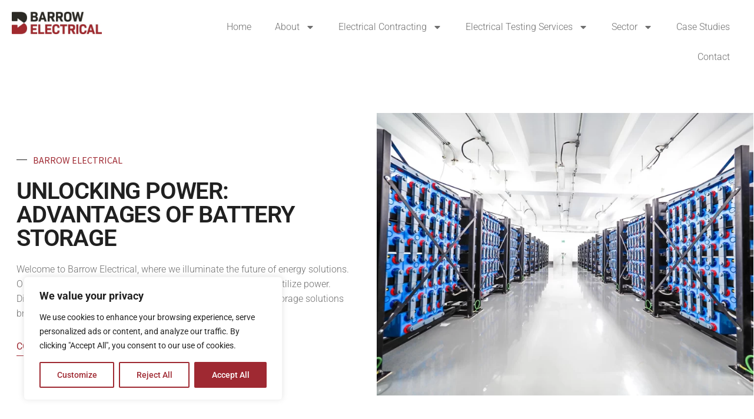

--- FILE ---
content_type: text/css
request_url: https://www.barrowelectrical.co.uk/wp-content/uploads/elementor/css/post-3406.css?ver=1769388852
body_size: 2378
content:
.elementor-kit-3406{--e-global-color-primary:#202020;--e-global-color-secondary:#B7B4B4;--e-global-color-text:#707070;--e-global-color-accent:#9F2932;--e-global-color-467c9b1a:#6EC1E4;--e-global-color-2949d6dc:#54595F;--e-global-color-5f29e692:#7A7A7A;--e-global-color-354d62ca:#000;--e-global-color-893bb20:#2C2A28;--e-global-color-e744031:#9F2932;--e-global-color-e295c74:#f7f7f7;--e-global-typography-primary-font-family:"Roboto";--e-global-typography-primary-font-weight:700;--e-global-typography-secondary-font-family:"Roboto Slab";--e-global-typography-secondary-font-weight:400;--e-global-typography-text-font-family:"Roboto";--e-global-typography-text-font-weight:400;--e-global-typography-accent-font-family:"Roboto";--e-global-typography-accent-font-weight:500;--e-global-typography-0efcb11-font-family:"Source Sans Pro";--e-global-typography-0efcb11-font-size:51px;--e-global-typography-0efcb11-font-weight:800;--e-global-typography-0efcb11-letter-spacing:-1.2px;--e-global-typography-68b7382-font-family:"Roboto";--e-global-typography-68b7382-font-size:20px;--e-global-typography-68b7382-font-weight:500;--e-global-typography-0a733ce-font-family:"Roboto";--e-global-typography-0a733ce-font-size:16px;--e-global-typography-0a733ce-font-weight:300;--e-global-typography-0a733ce-line-height:25px;--e-global-typography-afae937-font-family:"Roboto";--e-global-typography-afae937-font-size:40px;--e-global-typography-afae937-font-weight:600;--e-global-typography-afae937-text-transform:uppercase;--e-global-typography-afae937-line-height:1em;--e-global-typography-afae937-letter-spacing:-1.2px;}.elementor-kit-3406 e-page-transition{background-color:#FFBC7D;}.elementor-section.elementor-section-boxed > .elementor-container{max-width:1140px;}.e-con{--container-max-width:1140px;}{}h1.entry-title{display:var(--page-title-display);}@media(max-width:1024px){.elementor-section.elementor-section-boxed > .elementor-container{max-width:1024px;}.e-con{--container-max-width:1024px;}}@media(max-width:767px){.elementor-kit-3406{--e-global-typography-0efcb11-font-size:33px;--e-global-typography-68b7382-font-size:17px;--e-global-typography-0a733ce-font-size:14px;--e-global-typography-0a733ce-line-height:1.2em;--e-global-typography-afae937-font-size:25px;}.elementor-section.elementor-section-boxed > .elementor-container{max-width:767px;}.e-con{--container-max-width:767px;}}

--- FILE ---
content_type: text/css
request_url: https://www.barrowelectrical.co.uk/wp-content/uploads/elementor/css/post-5931.css?ver=1769393425
body_size: 35776
content:
.elementor-5931 .elementor-element.elementor-element-16ba0be9 .elementor-repeater-item-a9af269.jet-parallax-section__layout .jet-parallax-section__image{background-size:auto;}.elementor-bc-flex-widget .elementor-5931 .elementor-element.elementor-element-29622973.elementor-column .elementor-widget-wrap{align-items:center;}.elementor-5931 .elementor-element.elementor-element-29622973.elementor-column.elementor-element[data-element_type="column"] > .elementor-widget-wrap.elementor-element-populated{align-content:center;align-items:center;}.elementor-5931 .elementor-element.elementor-element-29622973 > .elementor-element-populated{margin:28px 28px 28px 28px;--e-column-margin-right:28px;--e-column-margin-left:28px;padding:0px 0px 0px 0px;}.elementor-widget-divider{--divider-color:var( --e-global-color-secondary );}.elementor-widget-divider .elementor-divider__text{color:var( --e-global-color-secondary );font-family:var( --e-global-typography-secondary-font-family ), Sans-serif;font-weight:var( --e-global-typography-secondary-font-weight );}.elementor-widget-divider.elementor-view-stacked .elementor-icon{background-color:var( --e-global-color-secondary );}.elementor-widget-divider.elementor-view-framed .elementor-icon, .elementor-widget-divider.elementor-view-default .elementor-icon{color:var( --e-global-color-secondary );border-color:var( --e-global-color-secondary );}.elementor-widget-divider.elementor-view-framed .elementor-icon, .elementor-widget-divider.elementor-view-default .elementor-icon svg{fill:var( --e-global-color-secondary );}.elementor-5931 .elementor-element.elementor-element-16084741{--divider-border-style:solid;--divider-color:var( --e-global-color-primary );--divider-border-width:1px;}.elementor-5931 .elementor-element.elementor-element-16084741 .elementor-divider-separator{width:180px;margin:0 auto;margin-left:0;}.elementor-5931 .elementor-element.elementor-element-16084741 .elementor-divider{text-align:left;padding-block-start:5px;padding-block-end:5px;}.elementor-5931 .elementor-element.elementor-element-16084741 .elementor-divider__text{color:var( --e-global-color-accent );font-family:"Source Sans Pro", Sans-serif;font-size:16px;font-weight:400;}.elementor-widget-heading .elementor-heading-title{font-family:var( --e-global-typography-primary-font-family ), Sans-serif;font-weight:var( --e-global-typography-primary-font-weight );color:var( --e-global-color-primary );}.elementor-5931 .elementor-element.elementor-element-3412b40c .elementor-heading-title{font-family:var( --e-global-typography-afae937-font-family ), Sans-serif;font-size:var( --e-global-typography-afae937-font-size );font-weight:var( --e-global-typography-afae937-font-weight );text-transform:var( --e-global-typography-afae937-text-transform );line-height:var( --e-global-typography-afae937-line-height );letter-spacing:var( --e-global-typography-afae937-letter-spacing );word-spacing:var( --e-global-typography-afae937-word-spacing );color:var( --e-global-color-primary );}.elementor-widget-text-editor{font-family:var( --e-global-typography-text-font-family ), Sans-serif;font-weight:var( --e-global-typography-text-font-weight );color:var( --e-global-color-text );}.elementor-widget-text-editor.elementor-drop-cap-view-stacked .elementor-drop-cap{background-color:var( --e-global-color-primary );}.elementor-widget-text-editor.elementor-drop-cap-view-framed .elementor-drop-cap, .elementor-widget-text-editor.elementor-drop-cap-view-default .elementor-drop-cap{color:var( --e-global-color-primary );border-color:var( --e-global-color-primary );}.elementor-5931 .elementor-element.elementor-element-579e3b3f{font-family:var( --e-global-typography-0a733ce-font-family ), Sans-serif;font-size:var( --e-global-typography-0a733ce-font-size );font-weight:var( --e-global-typography-0a733ce-font-weight );line-height:var( --e-global-typography-0a733ce-line-height );letter-spacing:var( --e-global-typography-0a733ce-letter-spacing );word-spacing:var( --e-global-typography-0a733ce-word-spacing );}.elementor-widget-button .elementor-button{background-color:var( --e-global-color-accent );font-family:var( --e-global-typography-accent-font-family ), Sans-serif;font-weight:var( --e-global-typography-accent-font-weight );}.elementor-5931 .elementor-element.elementor-element-2ae9a57b .elementor-button{background-color:#FFFFFF00;font-family:"Roboto", Sans-serif;font-size:16px;font-weight:400;text-transform:uppercase;line-height:1.3em;fill:var( --e-global-color-accent );color:var( --e-global-color-accent );border-radius:0px 0px 0px 0px;padding:0px 0px 2px 0px;}.elementor-5931 .elementor-element.elementor-element-2ae9a57b{width:auto;max-width:auto;}.elementor-5931 .elementor-element.elementor-element-2ae9a57b > .elementor-widget-container{border-style:solid;border-width:0px 0px 1px 0px;border-color:var( --e-global-color-accent );}.elementor-5931 .elementor-element.elementor-element-2ae9a57b:hover .elementor-widget-container{border-style:solid;border-width:0px 0px 1px 0px;border-color:#0c0c0c;}.elementor-5931 .elementor-element.elementor-element-2ae9a57b .elementor-button-content-wrapper{flex-direction:row-reverse;}.elementor-5931 .elementor-element.elementor-element-2ae9a57b .elementor-button:hover, .elementor-5931 .elementor-element.elementor-element-2ae9a57b .elementor-button:focus{color:#0c0c0c;}.elementor-5931 .elementor-element.elementor-element-2ae9a57b .elementor-button:hover svg, .elementor-5931 .elementor-element.elementor-element-2ae9a57b .elementor-button:focus svg{fill:#0c0c0c;}.elementor-widget-image .widget-image-caption{color:var( --e-global-color-text );font-family:var( --e-global-typography-text-font-family ), Sans-serif;font-weight:var( --e-global-typography-text-font-weight );}.elementor-5931 .elementor-element.elementor-element-16ba0be9 > .elementor-container{max-width:1400px;min-height:580px;}.elementor-5931 .elementor-element.elementor-element-71673acb .elementor-repeater-item-1c2a233.jet-parallax-section__layout .jet-parallax-section__image{background-size:auto;}.elementor-5931 .elementor-element.elementor-element-4afeb6d2{text-align:center;}.elementor-5931 .elementor-element.elementor-element-4afeb6d2 .elementor-heading-title{font-family:var( --e-global-typography-afae937-font-family ), Sans-serif;font-size:var( --e-global-typography-afae937-font-size );font-weight:var( --e-global-typography-afae937-font-weight );text-transform:var( --e-global-typography-afae937-text-transform );line-height:var( --e-global-typography-afae937-line-height );letter-spacing:var( --e-global-typography-afae937-letter-spacing );word-spacing:var( --e-global-typography-afae937-word-spacing );color:var( --e-global-color-primary );}.elementor-5931 .elementor-element.elementor-element-71673acb:not(.elementor-motion-effects-element-type-background), .elementor-5931 .elementor-element.elementor-element-71673acb > .elementor-motion-effects-container > .elementor-motion-effects-layer{background-color:var( --e-global-color-accent );}.elementor-5931 .elementor-element.elementor-element-71673acb > .elementor-container{max-width:1400px;}.elementor-5931 .elementor-element.elementor-element-71673acb{transition:background 0.3s, border 0.3s, border-radius 0.3s, box-shadow 0.3s;padding:50px 0px 50px 0px;}.elementor-5931 .elementor-element.elementor-element-71673acb > .elementor-background-overlay{transition:background 0.3s, border-radius 0.3s, opacity 0.3s;}.elementor-5931 .elementor-element.elementor-element-2f874c4{--display:flex;--flex-direction:column;--container-widget-width:100%;--container-widget-height:initial;--container-widget-flex-grow:0;--container-widget-align-self:initial;--flex-wrap-mobile:wrap;--padding-top:50px;--padding-bottom:50px;--padding-left:0px;--padding-right:0px;}.elementor-widget-jet-timeline .jet-timeline-item .timeline-item__meta-content{font-family:var( --e-global-typography-primary-font-family ), Sans-serif;font-weight:var( --e-global-typography-primary-font-weight );}.elementor-widget-jet-timeline .jet-timeline-item .timeline-item__card-title{font-family:var( --e-global-typography-primary-font-family ), Sans-serif;font-weight:var( --e-global-typography-primary-font-weight );}.elementor-widget-jet-timeline .jet-timeline-item .timeline-item__card-desc{font-family:var( --e-global-typography-text-font-family ), Sans-serif;font-weight:var( --e-global-typography-text-font-weight );}.elementor-widget-jet-timeline .timeline-item__card-btn{font-family:var( --e-global-typography-accent-font-family ), Sans-serif;font-weight:var( --e-global-typography-accent-font-weight );background-color:var( --e-global-color-accent );}.elementor-widget-jet-timeline .timeline-item__point-content.timeline-item__point-content--text{font-family:var( --e-global-typography-primary-font-family ), Sans-serif;font-weight:var( --e-global-typography-primary-font-weight );}.elementor-5931 .elementor-element.elementor-element-678fca7 .jet-timeline--align-center .timeline-item__point{margin-left:20px;margin-right:20px;}.elementor-5931 .elementor-element.elementor-element-678fca7 .jet-timeline--align-left .timeline-item__point{margin-right:20px;}.elementor-5931 .elementor-element.elementor-element-678fca7 .jet-timeline--align-right .timeline-item__point{margin-left:20px;}.elementor-5931 .elementor-element.elementor-element-678fca7 .jet-timeline-item+.jet-timeline-item{margin-top:30px;}.elementor-5931 .elementor-element.elementor-element-678fca7 .jet-timeline-item .timeline-item__card-arrow{width:20px;height:20px;}.elementor-5931 .elementor-element.elementor-element-678fca7 .jet-timeline--align-center .jet-timeline-item:nth-child(odd) .timeline-item__card-arrow{margin-left:calc( -20px / 2 );margin-right:calc( -20px / 2 );}.elementor-5931 .elementor-element.elementor-element-678fca7 .jet-timeline--align-center .jet-timeline-item:nth-child(even) .timeline-item__card-arrow{margin-left:calc( -20px / 2 );} .rtl .elementor-5931 .elementor-element.elementor-element-678fca7 .jet-timeline--align-center .jet-timeline-item:nth-child(odd) .timeline-item__card-arrow{margin-left:calc( -20px / 2 );} .rtl .elementor-5931 .elementor-element.elementor-element-678fca7 .jet-timeline--align-center .jet-timeline-item:nth-child(even) .timeline-item__card-arrow{margin-right:calc( -20px / 2 );}.elementor-5931 .elementor-element.elementor-element-678fca7 .jet-timeline--align-left .jet-timeline-item .timeline-item__card-arrow{margin-left:calc( -20px / 2 );}.elementor-5931 .elementor-element.elementor-element-678fca7 .jet-timeline--align-right .jet-timeline-item .timeline-item__card-arrow{margin-right:calc( -20px / 2 );}.elementor-5931 .elementor-element.elementor-element-678fca7 .jet-timeline-item .timeline-item__card-img{margin-bottom:10px;}.elementor-5931 .elementor-element.elementor-element-678fca7 .jet-timeline-item.jet-timeline-item--image-inside_after .timeline-item__card-img{margin-top:10px;margin-bottom:0;}.elementor-5931 .elementor-element.elementor-element-678fca7 .jet-timeline-item .timeline-item__card-title{font-family:var( --e-global-typography-68b7382-font-family ), Sans-serif;font-size:var( --e-global-typography-68b7382-font-size );font-weight:var( --e-global-typography-68b7382-font-weight );line-height:var( --e-global-typography-68b7382-line-height );letter-spacing:var( --e-global-typography-68b7382-letter-spacing );word-spacing:var( --e-global-typography-68b7382-word-spacing );color:var( --e-global-color-e744031 );}.elementor-5931 .elementor-element.elementor-element-678fca7 .jet-timeline-item .timeline-item__card-desc{font-family:var( --e-global-typography-0a733ce-font-family ), Sans-serif;font-size:var( --e-global-typography-0a733ce-font-size );font-weight:var( --e-global-typography-0a733ce-font-weight );line-height:var( --e-global-typography-0a733ce-line-height );letter-spacing:var( --e-global-typography-0a733ce-letter-spacing );word-spacing:var( --e-global-typography-0a733ce-word-spacing );color:var( --e-global-color-text );}.elementor-5931 .elementor-element.elementor-element-678fca7 .timeline-item__point-content.timeline-item__point-content--icon .jet-elements-icon{font-size:16px;}.elementor-5931 .elementor-element.elementor-element-678fca7 .timeline-item__point-content{height:40px;width:40px;background-color:var( --e-global-color-secondary );}.elementor-5931 .elementor-element.elementor-element-678fca7 .jet-timeline--align-center .jet-timeline__line{margin-left:calc( 40px / 2 );margin-right:calc( 40px / 2 );}.elementor-5931 .elementor-element.elementor-element-678fca7 .jet-timeline--align-left .jet-timeline__line{margin-left:calc( 40px / 2 );}.elementor-5931 .elementor-element.elementor-element-678fca7 .jet-timeline--align-right .jet-timeline__line{margin-right:calc( 40px / 2 );right:-2px;}.elementor-5931 .elementor-element.elementor-element-678fca7 .jet-timeline-item.is--active .timeline-item__point-content{background-color:var( --e-global-color-e744031 );}.elementor-5931 .elementor-element.elementor-element-678fca7 .jet-timeline__line{background-color:var( --e-global-color-secondary );width:2px;}.elementor-5931 .elementor-element.elementor-element-678fca7 .jet-timeline__line-progress{background-color:var( --e-global-color-e744031 );}.elementor-5931 .elementor-element.elementor-element-401f174a .elementor-repeater-item-15abc29.jet-parallax-section__layout .jet-parallax-section__image{background-size:auto;}.elementor-5931 .elementor-element.elementor-element-78af98cb .elementor-heading-title{font-family:var( --e-global-typography-afae937-font-family ), Sans-serif;font-size:var( --e-global-typography-afae937-font-size );font-weight:var( --e-global-typography-afae937-font-weight );text-transform:var( --e-global-typography-afae937-text-transform );line-height:var( --e-global-typography-afae937-line-height );letter-spacing:var( --e-global-typography-afae937-letter-spacing );word-spacing:var( --e-global-typography-afae937-word-spacing );color:var( --e-global-color-primary );}.elementor-5931 .elementor-element.elementor-element-1f79d8b0{text-align:start;font-family:var( --e-global-typography-0a733ce-font-family ), Sans-serif;font-size:var( --e-global-typography-0a733ce-font-size );font-weight:var( --e-global-typography-0a733ce-font-weight );line-height:var( --e-global-typography-0a733ce-line-height );letter-spacing:var( --e-global-typography-0a733ce-letter-spacing );word-spacing:var( --e-global-typography-0a733ce-word-spacing );color:#FFFFFF;}.elementor-widget-icon-list .elementor-icon-list-item:not(:last-child):after{border-color:var( --e-global-color-text );}.elementor-widget-icon-list .elementor-icon-list-icon i{color:var( --e-global-color-primary );}.elementor-widget-icon-list .elementor-icon-list-icon svg{fill:var( --e-global-color-primary );}.elementor-widget-icon-list .elementor-icon-list-item > .elementor-icon-list-text, .elementor-widget-icon-list .elementor-icon-list-item > a{font-family:var( --e-global-typography-text-font-family ), Sans-serif;font-weight:var( --e-global-typography-text-font-weight );}.elementor-widget-icon-list .elementor-icon-list-text{color:var( --e-global-color-secondary );}.elementor-5931 .elementor-element.elementor-element-9385578 .elementor-icon-list-icon i{transition:color 0.3s;}.elementor-5931 .elementor-element.elementor-element-9385578 .elementor-icon-list-icon svg{transition:fill 0.3s;}.elementor-5931 .elementor-element.elementor-element-9385578{--e-icon-list-icon-size:25px;--icon-vertical-offset:0px;}.elementor-5931 .elementor-element.elementor-element-9385578 .elementor-icon-list-item > .elementor-icon-list-text, .elementor-5931 .elementor-element.elementor-element-9385578 .elementor-icon-list-item > a{font-family:var( --e-global-typography-68b7382-font-family ), Sans-serif;font-size:var( --e-global-typography-68b7382-font-size );font-weight:var( --e-global-typography-68b7382-font-weight );line-height:var( --e-global-typography-68b7382-line-height );letter-spacing:var( --e-global-typography-68b7382-letter-spacing );word-spacing:var( --e-global-typography-68b7382-word-spacing );}.elementor-5931 .elementor-element.elementor-element-9385578 .elementor-icon-list-text{color:#FFFFFF;transition:color 0.3s;}.elementor-5931 .elementor-element.elementor-element-9385578 .elementor-icon-list-item:hover .elementor-icon-list-text{color:var( --e-global-color-primary );}.elementor-widget-form .elementor-field-group > label, .elementor-widget-form .elementor-field-subgroup label{color:var( --e-global-color-text );}.elementor-widget-form .elementor-field-group > label{font-family:var( --e-global-typography-text-font-family ), Sans-serif;font-weight:var( --e-global-typography-text-font-weight );}.elementor-widget-form .elementor-field-type-html{color:var( --e-global-color-text );font-family:var( --e-global-typography-text-font-family ), Sans-serif;font-weight:var( --e-global-typography-text-font-weight );}.elementor-widget-form .elementor-field-group .elementor-field{color:var( --e-global-color-text );}.elementor-widget-form .elementor-field-group .elementor-field, .elementor-widget-form .elementor-field-subgroup label{font-family:var( --e-global-typography-text-font-family ), Sans-serif;font-weight:var( --e-global-typography-text-font-weight );}.elementor-widget-form .elementor-button{font-family:var( --e-global-typography-accent-font-family ), Sans-serif;font-weight:var( --e-global-typography-accent-font-weight );}.elementor-widget-form .e-form__buttons__wrapper__button-next{background-color:var( --e-global-color-accent );}.elementor-widget-form .elementor-button[type="submit"]{background-color:var( --e-global-color-accent );}.elementor-widget-form .e-form__buttons__wrapper__button-previous{background-color:var( --e-global-color-accent );}.elementor-widget-form .elementor-message{font-family:var( --e-global-typography-text-font-family ), Sans-serif;font-weight:var( --e-global-typography-text-font-weight );}.elementor-widget-form .e-form__indicators__indicator, .elementor-widget-form .e-form__indicators__indicator__label{font-family:var( --e-global-typography-accent-font-family ), Sans-serif;font-weight:var( --e-global-typography-accent-font-weight );}.elementor-widget-form{--e-form-steps-indicator-inactive-primary-color:var( --e-global-color-text );--e-form-steps-indicator-active-primary-color:var( --e-global-color-accent );--e-form-steps-indicator-completed-primary-color:var( --e-global-color-accent );--e-form-steps-indicator-progress-color:var( --e-global-color-accent );--e-form-steps-indicator-progress-background-color:var( --e-global-color-text );--e-form-steps-indicator-progress-meter-color:var( --e-global-color-text );}.elementor-widget-form .e-form__indicators__indicator__progress__meter{font-family:var( --e-global-typography-accent-font-family ), Sans-serif;font-weight:var( --e-global-typography-accent-font-weight );}.elementor-5931 .elementor-element.elementor-element-d960e27 .elementor-field-group{padding-right:calc( 22px/2 );padding-left:calc( 22px/2 );margin-bottom:18px;}.elementor-5931 .elementor-element.elementor-element-d960e27 .elementor-form-fields-wrapper{margin-left:calc( -22px/2 );margin-right:calc( -22px/2 );margin-bottom:-18px;}.elementor-5931 .elementor-element.elementor-element-d960e27 .elementor-field-group.recaptcha_v3-bottomleft, .elementor-5931 .elementor-element.elementor-element-d960e27 .elementor-field-group.recaptcha_v3-bottomright{margin-bottom:0;}body.rtl .elementor-5931 .elementor-element.elementor-element-d960e27 .elementor-labels-inline .elementor-field-group > label{padding-left:5px;}body:not(.rtl) .elementor-5931 .elementor-element.elementor-element-d960e27 .elementor-labels-inline .elementor-field-group > label{padding-right:5px;}body .elementor-5931 .elementor-element.elementor-element-d960e27 .elementor-labels-above .elementor-field-group > label{padding-bottom:5px;}.elementor-5931 .elementor-element.elementor-element-d960e27 .elementor-field-group > label, .elementor-5931 .elementor-element.elementor-element-d960e27 .elementor-field-subgroup label{color:#FFFFFF;}.elementor-5931 .elementor-element.elementor-element-d960e27 .elementor-field-group > label{font-family:var( --e-global-typography-0a733ce-font-family ), Sans-serif;font-size:var( --e-global-typography-0a733ce-font-size );font-weight:var( --e-global-typography-0a733ce-font-weight );line-height:var( --e-global-typography-0a733ce-line-height );letter-spacing:var( --e-global-typography-0a733ce-letter-spacing );word-spacing:var( --e-global-typography-0a733ce-word-spacing );}.elementor-5931 .elementor-element.elementor-element-d960e27 .elementor-field-type-html{padding-bottom:0px;font-family:var( --e-global-typography-0a733ce-font-family ), Sans-serif;font-size:var( --e-global-typography-0a733ce-font-size );font-weight:var( --e-global-typography-0a733ce-font-weight );line-height:var( --e-global-typography-0a733ce-line-height );letter-spacing:var( --e-global-typography-0a733ce-letter-spacing );word-spacing:var( --e-global-typography-0a733ce-word-spacing );}.elementor-5931 .elementor-element.elementor-element-d960e27 .elementor-field-group .elementor-field, .elementor-5931 .elementor-element.elementor-element-d960e27 .elementor-field-subgroup label{font-family:var( --e-global-typography-0a733ce-font-family ), Sans-serif;font-size:var( --e-global-typography-0a733ce-font-size );font-weight:var( --e-global-typography-0a733ce-font-weight );line-height:var( --e-global-typography-0a733ce-line-height );letter-spacing:var( --e-global-typography-0a733ce-letter-spacing );word-spacing:var( --e-global-typography-0a733ce-word-spacing );}.elementor-5931 .elementor-element.elementor-element-d960e27 .elementor-field-group .elementor-field:not(.elementor-select-wrapper){background-color:#ffffff;border-width:0px 0px 0px 0px;border-radius:0px 0px 0px 0px;}.elementor-5931 .elementor-element.elementor-element-d960e27 .elementor-field-group .elementor-select-wrapper select{background-color:#ffffff;border-width:0px 0px 0px 0px;border-radius:0px 0px 0px 0px;}.elementor-5931 .elementor-element.elementor-element-d960e27 .elementor-button{font-family:var( --e-global-typography-0a733ce-font-family ), Sans-serif;font-size:var( --e-global-typography-0a733ce-font-size );font-weight:var( --e-global-typography-0a733ce-font-weight );line-height:var( --e-global-typography-0a733ce-line-height );letter-spacing:var( --e-global-typography-0a733ce-letter-spacing );word-spacing:var( --e-global-typography-0a733ce-word-spacing );}.elementor-5931 .elementor-element.elementor-element-d960e27 .e-form__buttons__wrapper__button-next{background-color:#2C2A28;color:#ffffff;}.elementor-5931 .elementor-element.elementor-element-d960e27 .elementor-button[type="submit"]{background-color:#2C2A28;color:#ffffff;}.elementor-5931 .elementor-element.elementor-element-d960e27 .elementor-button[type="submit"] svg *{fill:#ffffff;}.elementor-5931 .elementor-element.elementor-element-d960e27 .e-form__buttons__wrapper__button-previous{color:#ffffff;}.elementor-5931 .elementor-element.elementor-element-d960e27 .e-form__buttons__wrapper__button-next:hover{color:var( --e-global-color-accent );}.elementor-5931 .elementor-element.elementor-element-d960e27 .elementor-button[type="submit"]:hover{color:var( --e-global-color-accent );}.elementor-5931 .elementor-element.elementor-element-d960e27 .elementor-button[type="submit"]:hover svg *{fill:var( --e-global-color-accent );}.elementor-5931 .elementor-element.elementor-element-d960e27 .e-form__buttons__wrapper__button-previous:hover{color:#ffffff;}.elementor-5931 .elementor-element.elementor-element-d960e27 .elementor-message{font-family:var( --e-global-typography-0a733ce-font-family ), Sans-serif;font-size:var( --e-global-typography-0a733ce-font-size );font-weight:var( --e-global-typography-0a733ce-font-weight );line-height:var( --e-global-typography-0a733ce-line-height );letter-spacing:var( --e-global-typography-0a733ce-letter-spacing );word-spacing:var( --e-global-typography-0a733ce-word-spacing );}.elementor-5931 .elementor-element.elementor-element-d960e27{--e-form-steps-indicators-spacing:20px;--e-form-steps-indicator-padding:30px;--e-form-steps-indicator-inactive-secondary-color:#ffffff;--e-form-steps-indicator-active-secondary-color:#ffffff;--e-form-steps-indicator-completed-secondary-color:#ffffff;--e-form-steps-divider-width:1px;--e-form-steps-divider-gap:10px;}.elementor-5931 .elementor-element.elementor-element-401f174a:not(.elementor-motion-effects-element-type-background), .elementor-5931 .elementor-element.elementor-element-401f174a > .elementor-motion-effects-container > .elementor-motion-effects-layer{background-color:#9F2932;}.elementor-5931 .elementor-element.elementor-element-401f174a > .elementor-background-overlay{background-color:#9F2932;opacity:0.01;transition:background 0.3s, border-radius 0.3s, opacity 0.3s;}.elementor-5931 .elementor-element.elementor-element-401f174a > .elementor-container{max-width:1400px;}.elementor-5931 .elementor-element.elementor-element-401f174a{transition:background 0.3s, border 0.3s, border-radius 0.3s, box-shadow 0.3s;margin-top:0px;margin-bottom:0px;padding:50px 0px 50px 0px;}@media(max-width:1024px){.elementor-5931 .elementor-element.elementor-element-3412b40c .elementor-heading-title{font-size:var( --e-global-typography-afae937-font-size );line-height:var( --e-global-typography-afae937-line-height );letter-spacing:var( --e-global-typography-afae937-letter-spacing );word-spacing:var( --e-global-typography-afae937-word-spacing );}.elementor-5931 .elementor-element.elementor-element-579e3b3f{font-size:var( --e-global-typography-0a733ce-font-size );line-height:var( --e-global-typography-0a733ce-line-height );letter-spacing:var( --e-global-typography-0a733ce-letter-spacing );word-spacing:var( --e-global-typography-0a733ce-word-spacing );}.elementor-bc-flex-widget .elementor-5931 .elementor-element.elementor-element-5c645a18.elementor-column .elementor-widget-wrap{align-items:flex-end;}.elementor-5931 .elementor-element.elementor-element-5c645a18.elementor-column.elementor-element[data-element_type="column"] > .elementor-widget-wrap.elementor-element-populated{align-content:flex-end;align-items:flex-end;}.elementor-5931 .elementor-element.elementor-element-4afeb6d2 .elementor-heading-title{font-size:var( --e-global-typography-afae937-font-size );line-height:var( --e-global-typography-afae937-line-height );letter-spacing:var( --e-global-typography-afae937-letter-spacing );word-spacing:var( --e-global-typography-afae937-word-spacing );}.elementor-5931 .elementor-element.elementor-element-678fca7 .jet-timeline-item .timeline-item__card-title{font-size:var( --e-global-typography-68b7382-font-size );line-height:var( --e-global-typography-68b7382-line-height );letter-spacing:var( --e-global-typography-68b7382-letter-spacing );word-spacing:var( --e-global-typography-68b7382-word-spacing );}.elementor-5931 .elementor-element.elementor-element-678fca7 .jet-timeline-item .timeline-item__card-desc{font-size:var( --e-global-typography-0a733ce-font-size );line-height:var( --e-global-typography-0a733ce-line-height );letter-spacing:var( --e-global-typography-0a733ce-letter-spacing );word-spacing:var( --e-global-typography-0a733ce-word-spacing );}.elementor-5931 .elementor-element.elementor-element-7c84bdba > .elementor-element-populated{margin:0px 0px 0px 0px;--e-column-margin-right:0px;--e-column-margin-left:0px;}.elementor-5931 .elementor-element.elementor-element-78af98cb .elementor-heading-title{font-size:var( --e-global-typography-afae937-font-size );line-height:var( --e-global-typography-afae937-line-height );letter-spacing:var( --e-global-typography-afae937-letter-spacing );word-spacing:var( --e-global-typography-afae937-word-spacing );}.elementor-5931 .elementor-element.elementor-element-1f79d8b0{font-size:var( --e-global-typography-0a733ce-font-size );line-height:var( --e-global-typography-0a733ce-line-height );letter-spacing:var( --e-global-typography-0a733ce-letter-spacing );word-spacing:var( --e-global-typography-0a733ce-word-spacing );}.elementor-5931 .elementor-element.elementor-element-9385578 .elementor-icon-list-item > .elementor-icon-list-text, .elementor-5931 .elementor-element.elementor-element-9385578 .elementor-icon-list-item > a{font-size:var( --e-global-typography-68b7382-font-size );line-height:var( --e-global-typography-68b7382-line-height );letter-spacing:var( --e-global-typography-68b7382-letter-spacing );word-spacing:var( --e-global-typography-68b7382-word-spacing );}.elementor-5931 .elementor-element.elementor-element-dd9b276 > .elementor-element-populated{margin:0px 0px 0px 0px;--e-column-margin-right:0px;--e-column-margin-left:0px;}.elementor-5931 .elementor-element.elementor-element-d960e27 .elementor-field-group > label{font-size:var( --e-global-typography-0a733ce-font-size );line-height:var( --e-global-typography-0a733ce-line-height );letter-spacing:var( --e-global-typography-0a733ce-letter-spacing );word-spacing:var( --e-global-typography-0a733ce-word-spacing );}.elementor-5931 .elementor-element.elementor-element-d960e27 .elementor-field-type-html{font-size:var( --e-global-typography-0a733ce-font-size );line-height:var( --e-global-typography-0a733ce-line-height );letter-spacing:var( --e-global-typography-0a733ce-letter-spacing );word-spacing:var( --e-global-typography-0a733ce-word-spacing );}.elementor-5931 .elementor-element.elementor-element-d960e27 .elementor-field-group .elementor-field, .elementor-5931 .elementor-element.elementor-element-d960e27 .elementor-field-subgroup label{font-size:var( --e-global-typography-0a733ce-font-size );line-height:var( --e-global-typography-0a733ce-line-height );letter-spacing:var( --e-global-typography-0a733ce-letter-spacing );word-spacing:var( --e-global-typography-0a733ce-word-spacing );}.elementor-5931 .elementor-element.elementor-element-d960e27 .elementor-button{font-size:var( --e-global-typography-0a733ce-font-size );line-height:var( --e-global-typography-0a733ce-line-height );letter-spacing:var( --e-global-typography-0a733ce-letter-spacing );word-spacing:var( --e-global-typography-0a733ce-word-spacing );}.elementor-5931 .elementor-element.elementor-element-d960e27 .elementor-message{font-size:var( --e-global-typography-0a733ce-font-size );line-height:var( --e-global-typography-0a733ce-line-height );letter-spacing:var( --e-global-typography-0a733ce-letter-spacing );word-spacing:var( --e-global-typography-0a733ce-word-spacing );}.elementor-5931 .elementor-element.elementor-element-401f174a{margin-top:0px;margin-bottom:0px;}}@media(max-width:767px){.elementor-5931 .elementor-element.elementor-element-3412b40c .elementor-heading-title{font-size:var( --e-global-typography-afae937-font-size );line-height:var( --e-global-typography-afae937-line-height );letter-spacing:var( --e-global-typography-afae937-letter-spacing );word-spacing:var( --e-global-typography-afae937-word-spacing );}.elementor-5931 .elementor-element.elementor-element-579e3b3f{font-size:var( --e-global-typography-0a733ce-font-size );line-height:var( --e-global-typography-0a733ce-line-height );letter-spacing:var( --e-global-typography-0a733ce-letter-spacing );word-spacing:var( --e-global-typography-0a733ce-word-spacing );}.elementor-5931 .elementor-element.elementor-element-2ae9a57b{align-self:flex-end;}.elementor-5931 .elementor-element.elementor-element-4afeb6d2 .elementor-heading-title{font-size:var( --e-global-typography-afae937-font-size );line-height:var( --e-global-typography-afae937-line-height );letter-spacing:var( --e-global-typography-afae937-letter-spacing );word-spacing:var( --e-global-typography-afae937-word-spacing );}.elementor-5931 .elementor-element.elementor-element-678fca7 .jet-timeline-item .timeline-item__card-inner{padding:0px 0px 0px 0px;}.elementor-5931 .elementor-element.elementor-element-678fca7 .jet-timeline-item .timeline-item__card-title{font-size:var( --e-global-typography-68b7382-font-size );line-height:var( --e-global-typography-68b7382-line-height );letter-spacing:var( --e-global-typography-68b7382-letter-spacing );word-spacing:var( --e-global-typography-68b7382-word-spacing );}.elementor-5931 .elementor-element.elementor-element-678fca7 .jet-timeline-item .timeline-item__card-desc{font-size:var( --e-global-typography-0a733ce-font-size );line-height:var( --e-global-typography-0a733ce-line-height );letter-spacing:var( --e-global-typography-0a733ce-letter-spacing );word-spacing:var( --e-global-typography-0a733ce-word-spacing );}.elementor-5931 .elementor-element.elementor-element-78af98cb .elementor-heading-title{font-size:var( --e-global-typography-afae937-font-size );line-height:var( --e-global-typography-afae937-line-height );letter-spacing:var( --e-global-typography-afae937-letter-spacing );word-spacing:var( --e-global-typography-afae937-word-spacing );}.elementor-5931 .elementor-element.elementor-element-1f79d8b0{font-size:var( --e-global-typography-0a733ce-font-size );line-height:var( --e-global-typography-0a733ce-line-height );letter-spacing:var( --e-global-typography-0a733ce-letter-spacing );word-spacing:var( --e-global-typography-0a733ce-word-spacing );}.elementor-5931 .elementor-element.elementor-element-9385578 .elementor-icon-list-item > .elementor-icon-list-text, .elementor-5931 .elementor-element.elementor-element-9385578 .elementor-icon-list-item > a{font-size:var( --e-global-typography-68b7382-font-size );line-height:var( --e-global-typography-68b7382-line-height );letter-spacing:var( --e-global-typography-68b7382-letter-spacing );word-spacing:var( --e-global-typography-68b7382-word-spacing );}.elementor-5931 .elementor-element.elementor-element-d960e27 .elementor-field-group > label{font-size:var( --e-global-typography-0a733ce-font-size );line-height:var( --e-global-typography-0a733ce-line-height );letter-spacing:var( --e-global-typography-0a733ce-letter-spacing );word-spacing:var( --e-global-typography-0a733ce-word-spacing );}.elementor-5931 .elementor-element.elementor-element-d960e27 .elementor-field-type-html{font-size:var( --e-global-typography-0a733ce-font-size );line-height:var( --e-global-typography-0a733ce-line-height );letter-spacing:var( --e-global-typography-0a733ce-letter-spacing );word-spacing:var( --e-global-typography-0a733ce-word-spacing );}.elementor-5931 .elementor-element.elementor-element-d960e27 .elementor-field-group .elementor-field, .elementor-5931 .elementor-element.elementor-element-d960e27 .elementor-field-subgroup label{font-size:var( --e-global-typography-0a733ce-font-size );line-height:var( --e-global-typography-0a733ce-line-height );letter-spacing:var( --e-global-typography-0a733ce-letter-spacing );word-spacing:var( --e-global-typography-0a733ce-word-spacing );}.elementor-5931 .elementor-element.elementor-element-d960e27 .elementor-button{font-size:var( --e-global-typography-0a733ce-font-size );line-height:var( --e-global-typography-0a733ce-line-height );letter-spacing:var( --e-global-typography-0a733ce-letter-spacing );word-spacing:var( --e-global-typography-0a733ce-word-spacing );}.elementor-5931 .elementor-element.elementor-element-d960e27 .elementor-message{font-size:var( --e-global-typography-0a733ce-font-size );line-height:var( --e-global-typography-0a733ce-line-height );letter-spacing:var( --e-global-typography-0a733ce-letter-spacing );word-spacing:var( --e-global-typography-0a733ce-word-spacing );}.elementor-5931 .elementor-element.elementor-element-401f174a{padding:50px 10px 50px 10px;}}@media(min-width:768px){.elementor-5931 .elementor-element.elementor-element-2f874c4{--content-width:1400px;}}@media(min-width:1025px){.elementor-5931 .elementor-element.elementor-element-678fca7 .jet-timeline--align-center .jet-timeline-item.jet-timeline-item--image-outside_after .timeline-item__card-img{margin-top:10px;margin-bottom:0;}}

--- FILE ---
content_type: text/css
request_url: https://www.barrowelectrical.co.uk/wp-content/uploads/elementor/css/post-5759.css?ver=1769388852
body_size: 9616
content:
.elementor-5759 .elementor-element.elementor-element-a5cee19{--display:flex;--flex-direction:row;--container-widget-width:initial;--container-widget-height:100%;--container-widget-flex-grow:1;--container-widget-align-self:stretch;--flex-wrap-mobile:wrap;--gap:0px 0px;--row-gap:0px;--column-gap:0px;}.elementor-5759 .elementor-element.elementor-element-a5cee19.e-con{--order:99999 /* order end hack */;}.elementor-5759 .elementor-element.elementor-element-153bdb4{--display:flex;--flex-direction:column;--container-widget-width:100%;--container-widget-height:initial;--container-widget-flex-grow:0;--container-widget-align-self:initial;--flex-wrap-mobile:wrap;--justify-content:center;}.elementor-5759 .elementor-element.elementor-element-153bdb4.e-con{--flex-grow:0;--flex-shrink:0;}.elementor-widget-theme-site-logo .widget-image-caption{color:var( --e-global-color-text );font-family:var( --e-global-typography-text-font-family ), Sans-serif;font-weight:var( --e-global-typography-text-font-weight );}.elementor-5759 .elementor-element.elementor-element-09c6a5a{text-align:start;}.elementor-5759 .elementor-element.elementor-element-09c6a5a img{width:66%;}.elementor-5759 .elementor-element.elementor-element-67c1b62{--display:flex;--flex-direction:column;--container-widget-width:100%;--container-widget-height:initial;--container-widget-flex-grow:0;--container-widget-align-self:initial;--flex-wrap-mobile:wrap;--justify-content:center;}.elementor-widget-nav-menu .elementor-nav-menu .elementor-item{font-family:var( --e-global-typography-primary-font-family ), Sans-serif;font-weight:var( --e-global-typography-primary-font-weight );}.elementor-widget-nav-menu .elementor-nav-menu--main .elementor-item{color:var( --e-global-color-text );fill:var( --e-global-color-text );}.elementor-widget-nav-menu .elementor-nav-menu--main .elementor-item:hover,
					.elementor-widget-nav-menu .elementor-nav-menu--main .elementor-item.elementor-item-active,
					.elementor-widget-nav-menu .elementor-nav-menu--main .elementor-item.highlighted,
					.elementor-widget-nav-menu .elementor-nav-menu--main .elementor-item:focus{color:var( --e-global-color-accent );fill:var( --e-global-color-accent );}.elementor-widget-nav-menu .elementor-nav-menu--main:not(.e--pointer-framed) .elementor-item:before,
					.elementor-widget-nav-menu .elementor-nav-menu--main:not(.e--pointer-framed) .elementor-item:after{background-color:var( --e-global-color-accent );}.elementor-widget-nav-menu .e--pointer-framed .elementor-item:before,
					.elementor-widget-nav-menu .e--pointer-framed .elementor-item:after{border-color:var( --e-global-color-accent );}.elementor-widget-nav-menu{--e-nav-menu-divider-color:var( --e-global-color-text );}.elementor-widget-nav-menu .elementor-nav-menu--dropdown .elementor-item, .elementor-widget-nav-menu .elementor-nav-menu--dropdown  .elementor-sub-item{font-family:var( --e-global-typography-accent-font-family ), Sans-serif;font-weight:var( --e-global-typography-accent-font-weight );}.elementor-5759 .elementor-element.elementor-element-6073d8b .elementor-menu-toggle{margin:0 auto;background-color:var( --e-global-color-e744031 );}.elementor-5759 .elementor-element.elementor-element-6073d8b .elementor-nav-menu .elementor-item{font-family:var( --e-global-typography-0a733ce-font-family ), Sans-serif;font-size:var( --e-global-typography-0a733ce-font-size );font-weight:var( --e-global-typography-0a733ce-font-weight );line-height:var( --e-global-typography-0a733ce-line-height );}.elementor-5759 .elementor-element.elementor-element-6073d8b .elementor-nav-menu--main .elementor-item:hover,
					.elementor-5759 .elementor-element.elementor-element-6073d8b .elementor-nav-menu--main .elementor-item.elementor-item-active,
					.elementor-5759 .elementor-element.elementor-element-6073d8b .elementor-nav-menu--main .elementor-item.highlighted,
					.elementor-5759 .elementor-element.elementor-element-6073d8b .elementor-nav-menu--main .elementor-item:focus{color:var( --e-global-color-text );fill:var( --e-global-color-text );}.elementor-5759 .elementor-element.elementor-element-6073d8b .elementor-nav-menu--main:not(.e--pointer-framed) .elementor-item:before,
					.elementor-5759 .elementor-element.elementor-element-6073d8b .elementor-nav-menu--main:not(.e--pointer-framed) .elementor-item:after{background-color:var( --e-global-color-e744031 );}.elementor-5759 .elementor-element.elementor-element-6073d8b .e--pointer-framed .elementor-item:before,
					.elementor-5759 .elementor-element.elementor-element-6073d8b .e--pointer-framed .elementor-item:after{border-color:var( --e-global-color-e744031 );}.elementor-5759 .elementor-element.elementor-element-6073d8b .elementor-nav-menu--main .elementor-item.elementor-item-active{color:var( --e-global-color-e744031 );}.elementor-5759 .elementor-element.elementor-element-6073d8b .elementor-nav-menu--main:not(.e--pointer-framed) .elementor-item.elementor-item-active:before,
					.elementor-5759 .elementor-element.elementor-element-6073d8b .elementor-nav-menu--main:not(.e--pointer-framed) .elementor-item.elementor-item-active:after{background-color:var( --e-global-color-e744031 );}.elementor-5759 .elementor-element.elementor-element-6073d8b .e--pointer-framed .elementor-item.elementor-item-active:before,
					.elementor-5759 .elementor-element.elementor-element-6073d8b .e--pointer-framed .elementor-item.elementor-item-active:after{border-color:var( --e-global-color-e744031 );}.elementor-5759 .elementor-element.elementor-element-6073d8b .elementor-nav-menu--dropdown a, .elementor-5759 .elementor-element.elementor-element-6073d8b .elementor-menu-toggle{color:var( --e-global-color-text );fill:var( --e-global-color-text );}.elementor-5759 .elementor-element.elementor-element-6073d8b .elementor-nav-menu--dropdown{background-color:#FFFFFF;}.elementor-5759 .elementor-element.elementor-element-6073d8b .elementor-nav-menu--dropdown a:hover,
					.elementor-5759 .elementor-element.elementor-element-6073d8b .elementor-nav-menu--dropdown a:focus,
					.elementor-5759 .elementor-element.elementor-element-6073d8b .elementor-nav-menu--dropdown a.elementor-item-active,
					.elementor-5759 .elementor-element.elementor-element-6073d8b .elementor-nav-menu--dropdown a.highlighted,
					.elementor-5759 .elementor-element.elementor-element-6073d8b .elementor-menu-toggle:hover,
					.elementor-5759 .elementor-element.elementor-element-6073d8b .elementor-menu-toggle:focus{color:var( --e-global-color-e744031 );}.elementor-5759 .elementor-element.elementor-element-6073d8b .elementor-nav-menu--dropdown a:hover,
					.elementor-5759 .elementor-element.elementor-element-6073d8b .elementor-nav-menu--dropdown a:focus,
					.elementor-5759 .elementor-element.elementor-element-6073d8b .elementor-nav-menu--dropdown a.elementor-item-active,
					.elementor-5759 .elementor-element.elementor-element-6073d8b .elementor-nav-menu--dropdown a.highlighted{background-color:#FFFFFF;}.elementor-5759 .elementor-element.elementor-element-6073d8b .elementor-nav-menu--dropdown a.elementor-item-active{color:var( --e-global-color-e744031 );background-color:#FFFFFF;}.elementor-5759 .elementor-element.elementor-element-6073d8b .elementor-nav-menu--dropdown .elementor-item, .elementor-5759 .elementor-element.elementor-element-6073d8b .elementor-nav-menu--dropdown  .elementor-sub-item{font-family:var( --e-global-typography-0a733ce-font-family ), Sans-serif;font-size:var( --e-global-typography-0a733ce-font-size );font-weight:var( --e-global-typography-0a733ce-font-weight );}.elementor-5759 .elementor-element.elementor-element-6073d8b div.elementor-menu-toggle{color:#FFFFFF;}.elementor-5759 .elementor-element.elementor-element-6073d8b div.elementor-menu-toggle svg{fill:#FFFFFF;}.elementor-5759 .elementor-element.elementor-element-6073d8b .elementor-menu-toggle:hover, .elementor-5759 .elementor-element.elementor-element-6073d8b .elementor-menu-toggle:focus{background-color:var( --e-global-color-primary );}.elementor-theme-builder-content-area{height:400px;}.elementor-location-header:before, .elementor-location-footer:before{content:"";display:table;clear:both;}@media(max-width:1024px){.elementor-5759 .elementor-element.elementor-element-6073d8b .elementor-nav-menu .elementor-item{font-size:var( --e-global-typography-0a733ce-font-size );line-height:var( --e-global-typography-0a733ce-line-height );}.elementor-5759 .elementor-element.elementor-element-6073d8b .elementor-nav-menu--dropdown .elementor-item, .elementor-5759 .elementor-element.elementor-element-6073d8b .elementor-nav-menu--dropdown  .elementor-sub-item{font-size:var( --e-global-typography-0a733ce-font-size );}}@media(min-width:768px){.elementor-5759 .elementor-element.elementor-element-a5cee19{--content-width:1400px;}.elementor-5759 .elementor-element.elementor-element-153bdb4{--width:20.024%;}.elementor-5759 .elementor-element.elementor-element-67c1b62{--width:100%;}}@media(max-width:767px){.elementor-5759 .elementor-element.elementor-element-153bdb4{--width:80%;}.elementor-5759 .elementor-element.elementor-element-67c1b62{--width:20%;--justify-content:center;}.elementor-5759 .elementor-element.elementor-element-6073d8b .elementor-nav-menu .elementor-item{font-size:var( --e-global-typography-0a733ce-font-size );line-height:var( --e-global-typography-0a733ce-line-height );}.elementor-5759 .elementor-element.elementor-element-6073d8b .elementor-nav-menu--dropdown .elementor-item, .elementor-5759 .elementor-element.elementor-element-6073d8b .elementor-nav-menu--dropdown  .elementor-sub-item{font-size:var( --e-global-typography-0a733ce-font-size );}}

--- FILE ---
content_type: text/css
request_url: https://www.barrowelectrical.co.uk/wp-content/uploads/elementor/css/post-4052.css?ver=1769388852
body_size: 7442
content:
.elementor-4052 .elementor-element.elementor-element-64b4352 .elementor-repeater-item-8651b60.jet-parallax-section__layout .jet-parallax-section__image{background-size:auto;}.elementor-bc-flex-widget .elementor-4052 .elementor-element.elementor-element-d92003d.elementor-column .elementor-widget-wrap{align-items:center;}.elementor-4052 .elementor-element.elementor-element-d92003d.elementor-column.elementor-element[data-element_type="column"] > .elementor-widget-wrap.elementor-element-populated{align-content:center;align-items:center;}.elementor-widget-image .widget-image-caption{color:var( --e-global-color-text );font-family:var( --e-global-typography-text-font-family ), Sans-serif;font-weight:var( --e-global-typography-text-font-weight );}.elementor-4052 .elementor-element.elementor-element-56ab697{text-align:start;}.elementor-4052 .elementor-element.elementor-element-56ab697 img{width:30%;}.elementor-bc-flex-widget .elementor-4052 .elementor-element.elementor-element-dd13b59.elementor-column .elementor-widget-wrap{align-items:center;}.elementor-4052 .elementor-element.elementor-element-dd13b59.elementor-column.elementor-element[data-element_type="column"] > .elementor-widget-wrap.elementor-element-populated{align-content:center;align-items:center;}.elementor-widget-text-editor{font-family:var( --e-global-typography-text-font-family ), Sans-serif;font-weight:var( --e-global-typography-text-font-weight );color:var( --e-global-color-text );}.elementor-widget-text-editor.elementor-drop-cap-view-stacked .elementor-drop-cap{background-color:var( --e-global-color-primary );}.elementor-widget-text-editor.elementor-drop-cap-view-framed .elementor-drop-cap, .elementor-widget-text-editor.elementor-drop-cap-view-default .elementor-drop-cap{color:var( --e-global-color-primary );border-color:var( --e-global-color-primary );}.elementor-4052 .elementor-element.elementor-element-f11a94f > .elementor-widget-container{margin:0px 0px 0px 0px;}.elementor-4052 .elementor-element.elementor-element-f11a94f{text-align:end;color:#FFFFFF;}.elementor-4052 .elementor-element.elementor-element-64b4352:not(.elementor-motion-effects-element-type-background), .elementor-4052 .elementor-element.elementor-element-64b4352 > .elementor-motion-effects-container > .elementor-motion-effects-layer{background-color:var( --e-global-color-primary );}.elementor-4052 .elementor-element.elementor-element-64b4352 > .elementor-container{max-width:1400px;}.elementor-4052 .elementor-element.elementor-element-64b4352{transition:background 0.3s, border 0.3s, border-radius 0.3s, box-shadow 0.3s;padding:35px 0px 0px 0px;}.elementor-4052 .elementor-element.elementor-element-64b4352 > .elementor-background-overlay{transition:background 0.3s, border-radius 0.3s, opacity 0.3s;}.elementor-4052 .elementor-element.elementor-element-7eb7dae .elementor-repeater-item-ad6c4b0.jet-parallax-section__layout .jet-parallax-section__image{background-size:auto;}.elementor-widget-divider{--divider-color:var( --e-global-color-secondary );}.elementor-widget-divider .elementor-divider__text{color:var( --e-global-color-secondary );font-family:var( --e-global-typography-secondary-font-family ), Sans-serif;font-weight:var( --e-global-typography-secondary-font-weight );}.elementor-widget-divider.elementor-view-stacked .elementor-icon{background-color:var( --e-global-color-secondary );}.elementor-widget-divider.elementor-view-framed .elementor-icon, .elementor-widget-divider.elementor-view-default .elementor-icon{color:var( --e-global-color-secondary );border-color:var( --e-global-color-secondary );}.elementor-widget-divider.elementor-view-framed .elementor-icon, .elementor-widget-divider.elementor-view-default .elementor-icon svg{fill:var( --e-global-color-secondary );}.elementor-4052 .elementor-element.elementor-element-23d6d8a{--divider-border-style:solid;--divider-color:var( --e-global-color-secondary );--divider-border-width:1px;}.elementor-4052 .elementor-element.elementor-element-23d6d8a > .elementor-widget-container{margin:-10px 0px 0px 0px;}.elementor-4052 .elementor-element.elementor-element-23d6d8a .elementor-divider-separator{width:100%;}.elementor-4052 .elementor-element.elementor-element-23d6d8a .elementor-divider{padding-block-start:15px;padding-block-end:15px;}.elementor-4052 .elementor-element.elementor-element-7eb7dae:not(.elementor-motion-effects-element-type-background), .elementor-4052 .elementor-element.elementor-element-7eb7dae > .elementor-motion-effects-container > .elementor-motion-effects-layer{background-color:var( --e-global-color-primary );}.elementor-4052 .elementor-element.elementor-element-7eb7dae > .elementor-container{max-width:1400px;}.elementor-4052 .elementor-element.elementor-element-7eb7dae{transition:background 0.3s, border 0.3s, border-radius 0.3s, box-shadow 0.3s;}.elementor-4052 .elementor-element.elementor-element-7eb7dae > .elementor-background-overlay{transition:background 0.3s, border-radius 0.3s, opacity 0.3s;}.elementor-4052 .elementor-element.elementor-element-dbc1795 .elementor-repeater-item-5f5a35c.jet-parallax-section__layout .jet-parallax-section__image{background-size:auto;}.elementor-4052 .elementor-element.elementor-element-e6811c1 img{width:74%;}.elementor-4052 .elementor-element.elementor-element-dbc1795:not(.elementor-motion-effects-element-type-background), .elementor-4052 .elementor-element.elementor-element-dbc1795 > .elementor-motion-effects-container > .elementor-motion-effects-layer{background-color:var( --e-global-color-primary );}.elementor-4052 .elementor-element.elementor-element-dbc1795 > .elementor-container{max-width:1400px;}.elementor-4052 .elementor-element.elementor-element-dbc1795{transition:background 0.3s, border 0.3s, border-radius 0.3s, box-shadow 0.3s;}.elementor-4052 .elementor-element.elementor-element-dbc1795 > .elementor-background-overlay{transition:background 0.3s, border-radius 0.3s, opacity 0.3s;}.elementor-4052 .elementor-element.elementor-element-c78ed67 .elementor-repeater-item-22186fd.jet-parallax-section__layout .jet-parallax-section__image{background-size:auto;}.elementor-4052 .elementor-element.elementor-element-2f59f68{text-align:center;font-family:"Roboto", Sans-serif;font-size:10px;font-weight:400;color:#FFFFFF;}.elementor-4052 .elementor-element.elementor-element-c78ed67:not(.elementor-motion-effects-element-type-background), .elementor-4052 .elementor-element.elementor-element-c78ed67 > .elementor-motion-effects-container > .elementor-motion-effects-layer{background-color:var( --e-global-color-e744031 );}.elementor-4052 .elementor-element.elementor-element-c78ed67{transition:background 0.3s, border 0.3s, border-radius 0.3s, box-shadow 0.3s;}.elementor-4052 .elementor-element.elementor-element-c78ed67 > .elementor-background-overlay{transition:background 0.3s, border-radius 0.3s, opacity 0.3s;}.elementor-theme-builder-content-area{height:400px;}.elementor-location-header:before, .elementor-location-footer:before{content:"";display:table;clear:both;}@media(max-width:1024px){.elementor-4052 .elementor-element.elementor-element-56ab697 img{width:89%;}}@media(max-width:767px){.elementor-4052 .elementor-element.elementor-element-56ab697{text-align:center;}.elementor-4052 .elementor-element.elementor-element-56ab697 img{width:62%;}.elementor-4052 .elementor-element.elementor-element-f11a94f{text-align:center;}.elementor-4052 .elementor-element.elementor-element-e6811c1 img{width:100%;}}

--- FILE ---
content_type: application/javascript
request_url: https://www.barrowelectrical.co.uk/wp-content/plugins/jet-elements/assets/js/addons/jet-timeline.min.js?ver=2.8.0
body_size: 1790
content:
!function(e){"use strict";class o{constructor(o){var t=this,i=o.closest(".jet-popup__container-inner, .elementor-popup-modal .dialog-message"),n=!!i[0],s=n?i:e(window),l=n?s.offset().top-e(window).scrollTop():0,r=o.find(".jet-timeline__line"),a=r.find(".jet-timeline__line-progress"),f=o.find(".jet-timeline-item"),d=o.find(".timeline-item__point"),c=s.scrollTop(),p=-1,m=s.height(),u=n?s.outerHeight():window.innerHeight,w=!1;t.onScroll=function(){c=s.scrollTop(),l=n?s.offset().top-e(window).scrollTop():0,t.updateFrame(),t.animateCards()},t.onResize=function(){c=s.scrollTop(),m=s.height(),l=n?s.offset().top-e(window).scrollTop():0,t.updateFrame()},t.updateWindow=function(){w=!1,r.css({top:f.first().find(d).offset().top-f.first().offset().top,bottom:o.offset().top+o.outerHeight()-f.last().find(d).offset().top}),p!==c&&(p=c,m,t.updateProgress())},t.updateProgress=function(){var o=f.last().find(d).offset().top,t=n?o+c-l-e(window).scrollTop():o,i=n?a.offset().top+c-l-e(window).scrollTop():a.offset().top,s=c-i+u/2;t<=c+u/2&&(s=t-i),a.css({height:s+"px"}),f.each(function(){var o=e(this).find(d).offset().top;(o=n?o+c-l-e(window).scrollTop():o)<c+.5*u?e(this).addClass("is--active"):e(this).removeClass("is--active")})},t.updateFrame=function(){w||requestAnimationFrame(t.updateWindow),w=!0},t.animateCards=function(){f.each(function(){var o=e(this).offset().top;(o=n?o+c-l-e(window).scrollTop():o)<=c+.9*u&&e(this).hasClass("jet-timeline-item--animated")&&e(this).addClass("is--show")})},t.init=function(){e(document).ready(t.onScroll),s.on("scroll.jetTimeline",t.onScroll),e(window).on("resize.jetTimeline orientationchange.jetTimeline",JetElementsTools.debounce(50,t.onResize))}}}window.widgetTimeLine=function(e){var t=e.find(".jet-timeline");t.length&&new o(t).init()}}(jQuery);